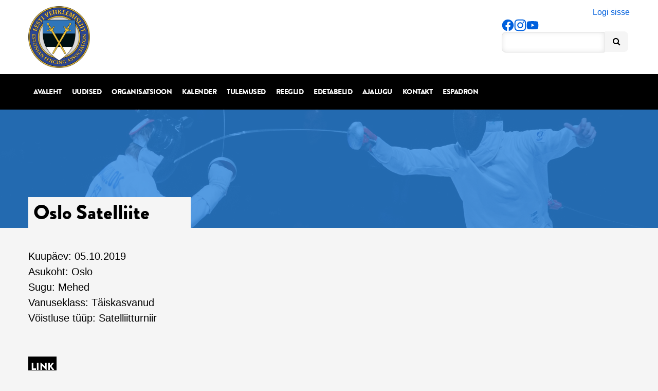

--- FILE ---
content_type: text/html; charset=UTF-8
request_url: https://vehklemisliit.ee/tulemused/oslo-satelliite/
body_size: 9551
content:
<!DOCTYPE html>
<html lang="et" class="no-js">
<head>
    <meta charset="utf-8">
    <meta http-equiv="X-UA-Compatible" content="IE=edge">
    <title> &raquo; Oslo Satelliite</title>
    <meta name="HandheldFriendly" content="True">
    <meta name="MobileOptimized" content="320">
    <meta name="viewport" content="width=device-width, initial-scale=1.0">
    <link rel="pingback" href="https://vehklemisliit.ee/xmlrpc.php">
    <link rel="icon" href="https://vehklemisliit.ee/wp-content/themes/evl/favicon.ico">
    <meta name='robots' content='max-image-preview:large' />
<link rel='dns-prefetch' href='//fonts.googleapis.com' />
<link rel='dns-prefetch' href='//maxcdn.bootstrapcdn.com' />
<link rel="alternate" title="oEmbed (JSON)" type="application/json+oembed" href="https://vehklemisliit.ee/wp-json/oembed/1.0/embed?url=https%3A%2F%2Fvehklemisliit.ee%2Ftulemused%2Foslo-satelliite%2F" />
<link rel="alternate" title="oEmbed (XML)" type="text/xml+oembed" href="https://vehklemisliit.ee/wp-json/oembed/1.0/embed?url=https%3A%2F%2Fvehklemisliit.ee%2Ftulemused%2Foslo-satelliite%2F&#038;format=xml" />
<style id='wp-img-auto-sizes-contain-inline-css' type='text/css'>
img:is([sizes=auto i],[sizes^="auto," i]){contain-intrinsic-size:3000px 1500px}
/*# sourceURL=wp-img-auto-sizes-contain-inline-css */
</style>
<link rel='stylesheet' id='simple_tooltips_style-css' href='https://vehklemisliit.ee/wp-content/plugins/simple-tooltips/zebra_tooltips.css?ver=d480bff2f43cf369b21c7f58214eef3f' type='text/css' media='all' />
<style id='wp-emoji-styles-inline-css' type='text/css'>

	img.wp-smiley, img.emoji {
		display: inline !important;
		border: none !important;
		box-shadow: none !important;
		height: 1em !important;
		width: 1em !important;
		margin: 0 0.07em !important;
		vertical-align: -0.1em !important;
		background: none !important;
		padding: 0 !important;
	}
/*# sourceURL=wp-emoji-styles-inline-css */
</style>
<style id='wp-block-library-inline-css' type='text/css'>
:root{--wp-block-synced-color:#7a00df;--wp-block-synced-color--rgb:122,0,223;--wp-bound-block-color:var(--wp-block-synced-color);--wp-editor-canvas-background:#ddd;--wp-admin-theme-color:#007cba;--wp-admin-theme-color--rgb:0,124,186;--wp-admin-theme-color-darker-10:#006ba1;--wp-admin-theme-color-darker-10--rgb:0,107,160.5;--wp-admin-theme-color-darker-20:#005a87;--wp-admin-theme-color-darker-20--rgb:0,90,135;--wp-admin-border-width-focus:2px}@media (min-resolution:192dpi){:root{--wp-admin-border-width-focus:1.5px}}.wp-element-button{cursor:pointer}:root .has-very-light-gray-background-color{background-color:#eee}:root .has-very-dark-gray-background-color{background-color:#313131}:root .has-very-light-gray-color{color:#eee}:root .has-very-dark-gray-color{color:#313131}:root .has-vivid-green-cyan-to-vivid-cyan-blue-gradient-background{background:linear-gradient(135deg,#00d084,#0693e3)}:root .has-purple-crush-gradient-background{background:linear-gradient(135deg,#34e2e4,#4721fb 50%,#ab1dfe)}:root .has-hazy-dawn-gradient-background{background:linear-gradient(135deg,#faaca8,#dad0ec)}:root .has-subdued-olive-gradient-background{background:linear-gradient(135deg,#fafae1,#67a671)}:root .has-atomic-cream-gradient-background{background:linear-gradient(135deg,#fdd79a,#004a59)}:root .has-nightshade-gradient-background{background:linear-gradient(135deg,#330968,#31cdcf)}:root .has-midnight-gradient-background{background:linear-gradient(135deg,#020381,#2874fc)}:root{--wp--preset--font-size--normal:16px;--wp--preset--font-size--huge:42px}.has-regular-font-size{font-size:1em}.has-larger-font-size{font-size:2.625em}.has-normal-font-size{font-size:var(--wp--preset--font-size--normal)}.has-huge-font-size{font-size:var(--wp--preset--font-size--huge)}.has-text-align-center{text-align:center}.has-text-align-left{text-align:left}.has-text-align-right{text-align:right}.has-fit-text{white-space:nowrap!important}#end-resizable-editor-section{display:none}.aligncenter{clear:both}.items-justified-left{justify-content:flex-start}.items-justified-center{justify-content:center}.items-justified-right{justify-content:flex-end}.items-justified-space-between{justify-content:space-between}.screen-reader-text{border:0;clip-path:inset(50%);height:1px;margin:-1px;overflow:hidden;padding:0;position:absolute;width:1px;word-wrap:normal!important}.screen-reader-text:focus{background-color:#ddd;clip-path:none;color:#444;display:block;font-size:1em;height:auto;left:5px;line-height:normal;padding:15px 23px 14px;text-decoration:none;top:5px;width:auto;z-index:100000}html :where(.has-border-color){border-style:solid}html :where([style*=border-top-color]){border-top-style:solid}html :where([style*=border-right-color]){border-right-style:solid}html :where([style*=border-bottom-color]){border-bottom-style:solid}html :where([style*=border-left-color]){border-left-style:solid}html :where([style*=border-width]){border-style:solid}html :where([style*=border-top-width]){border-top-style:solid}html :where([style*=border-right-width]){border-right-style:solid}html :where([style*=border-bottom-width]){border-bottom-style:solid}html :where([style*=border-left-width]){border-left-style:solid}html :where(img[class*=wp-image-]){height:auto;max-width:100%}:where(figure){margin:0 0 1em}html :where(.is-position-sticky){--wp-admin--admin-bar--position-offset:var(--wp-admin--admin-bar--height,0px)}@media screen and (max-width:600px){html :where(.is-position-sticky){--wp-admin--admin-bar--position-offset:0px}}

/*# sourceURL=wp-block-library-inline-css */
</style><style id='global-styles-inline-css' type='text/css'>
:root{--wp--preset--aspect-ratio--square: 1;--wp--preset--aspect-ratio--4-3: 4/3;--wp--preset--aspect-ratio--3-4: 3/4;--wp--preset--aspect-ratio--3-2: 3/2;--wp--preset--aspect-ratio--2-3: 2/3;--wp--preset--aspect-ratio--16-9: 16/9;--wp--preset--aspect-ratio--9-16: 9/16;--wp--preset--color--black: #000000;--wp--preset--color--cyan-bluish-gray: #abb8c3;--wp--preset--color--white: #ffffff;--wp--preset--color--pale-pink: #f78da7;--wp--preset--color--vivid-red: #cf2e2e;--wp--preset--color--luminous-vivid-orange: #ff6900;--wp--preset--color--luminous-vivid-amber: #fcb900;--wp--preset--color--light-green-cyan: #7bdcb5;--wp--preset--color--vivid-green-cyan: #00d084;--wp--preset--color--pale-cyan-blue: #8ed1fc;--wp--preset--color--vivid-cyan-blue: #0693e3;--wp--preset--color--vivid-purple: #9b51e0;--wp--preset--gradient--vivid-cyan-blue-to-vivid-purple: linear-gradient(135deg,rgb(6,147,227) 0%,rgb(155,81,224) 100%);--wp--preset--gradient--light-green-cyan-to-vivid-green-cyan: linear-gradient(135deg,rgb(122,220,180) 0%,rgb(0,208,130) 100%);--wp--preset--gradient--luminous-vivid-amber-to-luminous-vivid-orange: linear-gradient(135deg,rgb(252,185,0) 0%,rgb(255,105,0) 100%);--wp--preset--gradient--luminous-vivid-orange-to-vivid-red: linear-gradient(135deg,rgb(255,105,0) 0%,rgb(207,46,46) 100%);--wp--preset--gradient--very-light-gray-to-cyan-bluish-gray: linear-gradient(135deg,rgb(238,238,238) 0%,rgb(169,184,195) 100%);--wp--preset--gradient--cool-to-warm-spectrum: linear-gradient(135deg,rgb(74,234,220) 0%,rgb(151,120,209) 20%,rgb(207,42,186) 40%,rgb(238,44,130) 60%,rgb(251,105,98) 80%,rgb(254,248,76) 100%);--wp--preset--gradient--blush-light-purple: linear-gradient(135deg,rgb(255,206,236) 0%,rgb(152,150,240) 100%);--wp--preset--gradient--blush-bordeaux: linear-gradient(135deg,rgb(254,205,165) 0%,rgb(254,45,45) 50%,rgb(107,0,62) 100%);--wp--preset--gradient--luminous-dusk: linear-gradient(135deg,rgb(255,203,112) 0%,rgb(199,81,192) 50%,rgb(65,88,208) 100%);--wp--preset--gradient--pale-ocean: linear-gradient(135deg,rgb(255,245,203) 0%,rgb(182,227,212) 50%,rgb(51,167,181) 100%);--wp--preset--gradient--electric-grass: linear-gradient(135deg,rgb(202,248,128) 0%,rgb(113,206,126) 100%);--wp--preset--gradient--midnight: linear-gradient(135deg,rgb(2,3,129) 0%,rgb(40,116,252) 100%);--wp--preset--font-size--small: 13px;--wp--preset--font-size--medium: 20px;--wp--preset--font-size--large: 36px;--wp--preset--font-size--x-large: 42px;--wp--preset--spacing--20: 0.44rem;--wp--preset--spacing--30: 0.67rem;--wp--preset--spacing--40: 1rem;--wp--preset--spacing--50: 1.5rem;--wp--preset--spacing--60: 2.25rem;--wp--preset--spacing--70: 3.38rem;--wp--preset--spacing--80: 5.06rem;--wp--preset--shadow--natural: 6px 6px 9px rgba(0, 0, 0, 0.2);--wp--preset--shadow--deep: 12px 12px 50px rgba(0, 0, 0, 0.4);--wp--preset--shadow--sharp: 6px 6px 0px rgba(0, 0, 0, 0.2);--wp--preset--shadow--outlined: 6px 6px 0px -3px rgb(255, 255, 255), 6px 6px rgb(0, 0, 0);--wp--preset--shadow--crisp: 6px 6px 0px rgb(0, 0, 0);}:where(.is-layout-flex){gap: 0.5em;}:where(.is-layout-grid){gap: 0.5em;}body .is-layout-flex{display: flex;}.is-layout-flex{flex-wrap: wrap;align-items: center;}.is-layout-flex > :is(*, div){margin: 0;}body .is-layout-grid{display: grid;}.is-layout-grid > :is(*, div){margin: 0;}:where(.wp-block-columns.is-layout-flex){gap: 2em;}:where(.wp-block-columns.is-layout-grid){gap: 2em;}:where(.wp-block-post-template.is-layout-flex){gap: 1.25em;}:where(.wp-block-post-template.is-layout-grid){gap: 1.25em;}.has-black-color{color: var(--wp--preset--color--black) !important;}.has-cyan-bluish-gray-color{color: var(--wp--preset--color--cyan-bluish-gray) !important;}.has-white-color{color: var(--wp--preset--color--white) !important;}.has-pale-pink-color{color: var(--wp--preset--color--pale-pink) !important;}.has-vivid-red-color{color: var(--wp--preset--color--vivid-red) !important;}.has-luminous-vivid-orange-color{color: var(--wp--preset--color--luminous-vivid-orange) !important;}.has-luminous-vivid-amber-color{color: var(--wp--preset--color--luminous-vivid-amber) !important;}.has-light-green-cyan-color{color: var(--wp--preset--color--light-green-cyan) !important;}.has-vivid-green-cyan-color{color: var(--wp--preset--color--vivid-green-cyan) !important;}.has-pale-cyan-blue-color{color: var(--wp--preset--color--pale-cyan-blue) !important;}.has-vivid-cyan-blue-color{color: var(--wp--preset--color--vivid-cyan-blue) !important;}.has-vivid-purple-color{color: var(--wp--preset--color--vivid-purple) !important;}.has-black-background-color{background-color: var(--wp--preset--color--black) !important;}.has-cyan-bluish-gray-background-color{background-color: var(--wp--preset--color--cyan-bluish-gray) !important;}.has-white-background-color{background-color: var(--wp--preset--color--white) !important;}.has-pale-pink-background-color{background-color: var(--wp--preset--color--pale-pink) !important;}.has-vivid-red-background-color{background-color: var(--wp--preset--color--vivid-red) !important;}.has-luminous-vivid-orange-background-color{background-color: var(--wp--preset--color--luminous-vivid-orange) !important;}.has-luminous-vivid-amber-background-color{background-color: var(--wp--preset--color--luminous-vivid-amber) !important;}.has-light-green-cyan-background-color{background-color: var(--wp--preset--color--light-green-cyan) !important;}.has-vivid-green-cyan-background-color{background-color: var(--wp--preset--color--vivid-green-cyan) !important;}.has-pale-cyan-blue-background-color{background-color: var(--wp--preset--color--pale-cyan-blue) !important;}.has-vivid-cyan-blue-background-color{background-color: var(--wp--preset--color--vivid-cyan-blue) !important;}.has-vivid-purple-background-color{background-color: var(--wp--preset--color--vivid-purple) !important;}.has-black-border-color{border-color: var(--wp--preset--color--black) !important;}.has-cyan-bluish-gray-border-color{border-color: var(--wp--preset--color--cyan-bluish-gray) !important;}.has-white-border-color{border-color: var(--wp--preset--color--white) !important;}.has-pale-pink-border-color{border-color: var(--wp--preset--color--pale-pink) !important;}.has-vivid-red-border-color{border-color: var(--wp--preset--color--vivid-red) !important;}.has-luminous-vivid-orange-border-color{border-color: var(--wp--preset--color--luminous-vivid-orange) !important;}.has-luminous-vivid-amber-border-color{border-color: var(--wp--preset--color--luminous-vivid-amber) !important;}.has-light-green-cyan-border-color{border-color: var(--wp--preset--color--light-green-cyan) !important;}.has-vivid-green-cyan-border-color{border-color: var(--wp--preset--color--vivid-green-cyan) !important;}.has-pale-cyan-blue-border-color{border-color: var(--wp--preset--color--pale-cyan-blue) !important;}.has-vivid-cyan-blue-border-color{border-color: var(--wp--preset--color--vivid-cyan-blue) !important;}.has-vivid-purple-border-color{border-color: var(--wp--preset--color--vivid-purple) !important;}.has-vivid-cyan-blue-to-vivid-purple-gradient-background{background: var(--wp--preset--gradient--vivid-cyan-blue-to-vivid-purple) !important;}.has-light-green-cyan-to-vivid-green-cyan-gradient-background{background: var(--wp--preset--gradient--light-green-cyan-to-vivid-green-cyan) !important;}.has-luminous-vivid-amber-to-luminous-vivid-orange-gradient-background{background: var(--wp--preset--gradient--luminous-vivid-amber-to-luminous-vivid-orange) !important;}.has-luminous-vivid-orange-to-vivid-red-gradient-background{background: var(--wp--preset--gradient--luminous-vivid-orange-to-vivid-red) !important;}.has-very-light-gray-to-cyan-bluish-gray-gradient-background{background: var(--wp--preset--gradient--very-light-gray-to-cyan-bluish-gray) !important;}.has-cool-to-warm-spectrum-gradient-background{background: var(--wp--preset--gradient--cool-to-warm-spectrum) !important;}.has-blush-light-purple-gradient-background{background: var(--wp--preset--gradient--blush-light-purple) !important;}.has-blush-bordeaux-gradient-background{background: var(--wp--preset--gradient--blush-bordeaux) !important;}.has-luminous-dusk-gradient-background{background: var(--wp--preset--gradient--luminous-dusk) !important;}.has-pale-ocean-gradient-background{background: var(--wp--preset--gradient--pale-ocean) !important;}.has-electric-grass-gradient-background{background: var(--wp--preset--gradient--electric-grass) !important;}.has-midnight-gradient-background{background: var(--wp--preset--gradient--midnight) !important;}.has-small-font-size{font-size: var(--wp--preset--font-size--small) !important;}.has-medium-font-size{font-size: var(--wp--preset--font-size--medium) !important;}.has-large-font-size{font-size: var(--wp--preset--font-size--large) !important;}.has-x-large-font-size{font-size: var(--wp--preset--font-size--x-large) !important;}
/*# sourceURL=global-styles-inline-css */
</style>

<style id='classic-theme-styles-inline-css' type='text/css'>
/*! This file is auto-generated */
.wp-block-button__link{color:#fff;background-color:#32373c;border-radius:9999px;box-shadow:none;text-decoration:none;padding:calc(.667em + 2px) calc(1.333em + 2px);font-size:1.125em}.wp-block-file__button{background:#32373c;color:#fff;text-decoration:none}
/*# sourceURL=/wp-includes/css/classic-themes.min.css */
</style>
<link rel='stylesheet' id='contact-form-7-css' href='https://vehklemisliit.ee/wp-content/plugins/contact-form-7/includes/css/styles.css?ver=6.1.4' type='text/css' media='all' />
<link rel='stylesheet' id='theme-my-login-css' href='https://vehklemisliit.ee/wp-content/plugins/theme-my-login/assets/styles/theme-my-login.min.css?ver=7.1.14' type='text/css' media='all' />
<link rel='stylesheet' id='google-fonts-css' href='https://fonts.googleapis.com/css?family=Vollkorn:400italic,400&#038;family=Open+Sans:ital,wght@0,300..800;1,300..800&#038;display=swap' type='text/css' media='all' />
<link rel='stylesheet' id='FontAwesome-css' href='https://maxcdn.bootstrapcdn.com/font-awesome/4.2.0/css/font-awesome.min.css?ver=d480bff2f43cf369b21c7f58214eef3f' type='text/css' media='all' />
<link rel='stylesheet' id='tablepress-default-css' href='https://vehklemisliit.ee/wp-content/tablepress-combined.min.css?ver=139' type='text/css' media='all' />
<link rel='stylesheet' id='mimetypes-link-icons-css' href='https://vehklemisliit.ee/wp-content/plugins/mimetypes-link-icons/css/style.php?cssvars=[base64]&#038;ver=3.0' type='text/css' media='all' />
<script type="text/javascript" src="https://vehklemisliit.ee/wp-includes/js/jquery/jquery.min.js?ver=3.7.1" id="jquery-core-js"></script>
<script type="text/javascript" src="https://vehklemisliit.ee/wp-includes/js/jquery/jquery-migrate.min.js?ver=3.4.1" id="jquery-migrate-js"></script>
<link rel="https://api.w.org/" href="https://vehklemisliit.ee/wp-json/" /><link rel="icon" href="https://vehklemisliit.ee/wp-content/uploads/2024/02/cropped-Untitled-design-6-32x32.png" sizes="32x32" />
<link rel="icon" href="https://vehklemisliit.ee/wp-content/uploads/2024/02/cropped-Untitled-design-6-192x192.png" sizes="192x192" />
<link rel="apple-touch-icon" href="https://vehklemisliit.ee/wp-content/uploads/2024/02/cropped-Untitled-design-6-180x180.png" />
<meta name="msapplication-TileImage" content="https://vehklemisliit.ee/wp-content/uploads/2024/02/cropped-Untitled-design-6-270x270.png" />
		<style type="text/css" id="wp-custom-css">
			.page-id-8573 #sponsorid2 {display: none;}		</style>
		    <link href="https://vehklemisliit.ee/wp-content/themes/evl/libs/bootstrap/bootstrap.min.css" rel="stylesheet" media="screen">
    <link href="https://vehklemisliit.ee/wp-content/themes/evl/jquery-ui.min.css" rel="stylesheet" media="screen">
    <link href="https://vehklemisliit.ee/wp-content/themes/evl/style.css?ver=1.1" rel="stylesheet" media="screen">
</head>

<body class="wp-singular tulemused-template-default single single-tulemused postid-19094 wp-theme-evl">
                
    
    <div class="header">
        <div class="container">
            <a href="https://vehklemisliit.ee" class="logo"></a>
            <div class="right misc">
                <div class="login">
                                            <a href="https://vehklemisliit.ee/login/">Logi sisse</a>
                                    </div>
				
                <div class="ext-links left">
                    <a href="https://www.facebook.com/EestiVehklemisliit" target="_blank"><img src="https://vehklemisliit.ee/wp-content/themes/evl/libs/images/fb-rounded.svg"></a>
					<a href="https://www.instagram.com/estonianfencing/" target="_blank"><img src="https://vehklemisliit.ee/wp-content/themes/evl/libs/images/instagram-rounded.svg"></a>
                    <a href="https://www.youtube.com/channel/UCh3xK8Tg1AfZ4OY4Kx--10A" target="_blank"><img src="https://vehklemisliit.ee/wp-content/themes/evl/libs/images/youtube-rounded.svg"></a>
                </div>

                <div id="search" class="left">
                    <form method="get" id="search_form" action="https://vehklemisliit.ee">
                        <input type="text" class="text" name="s" placeholder="">
                        <button type="submit" class="submit">
                            <i class="fa fa-search"></i>
                        </button>
                    </form>
                </div>

                <div class="birthdays">
                                    </div>
                <div class="birthdays mobile">
                                    </div>
                <div class="nav-toggle-clear"></div>
                <div class="nav-toggle"><i class="fa fa-bars"></i> <span>Menüü</span></div>
            </div>
        </div>
    </div>

    <div class="nav">
        <div class="container">
            <nav role="navigation">
                <ul id="menu-pohimenuu" class="nav cf"><li id="menu-item-8" class="menu-item menu-item-type-post_type menu-item-object-page menu-item-home menu-item-8"><a href="https://vehklemisliit.ee/">Avaleht</a></li>
<li id="menu-item-37" class="menu-item menu-item-type-post_type menu-item-object-page menu-item-37"><a href="https://vehklemisliit.ee/uudised/">Uudised</a></li>
<li id="menu-item-13" class="menu-item menu-item-type-post_type menu-item-object-page menu-item-has-children menu-item-13"><a href="https://vehklemisliit.ee/organisatsioon/">Organisatsioon</a>
<ul class="sub-menu">
	<li id="menu-item-71" class="menu-item menu-item-type-post_type menu-item-object-page menu-item-has-children menu-item-71"><a href="https://vehklemisliit.ee/organisatsioon/juhatus/">Juhatus</a>
	<ul class="sub-menu">
		<li id="menu-item-80" class="menu-item menu-item-type-post_type menu-item-object-page menu-item-80"><a href="https://vehklemisliit.ee/organisatsioon/juhatus/koosseis/">Koosseis</a></li>
		<li id="menu-item-79" class="menu-item menu-item-type-post_type menu-item-object-page menu-item-79"><a href="https://vehklemisliit.ee/organisatsioon/juhatus/protokollid/">Protokollid</a></li>
	</ul>
</li>
	<li id="menu-item-162" class="menu-item menu-item-type-post_type menu-item-object-page menu-item-162"><a href="https://vehklemisliit.ee/organisatsioon/liikmed/">Liikmed</a></li>
	<li id="menu-item-78" class="menu-item menu-item-type-post_type menu-item-object-page menu-item-78"><a href="https://vehklemisliit.ee/organisatsioon/pohikiri/">Põhikiri</a></li>
	<li id="menu-item-17557" class="menu-item menu-item-type-post_type menu-item-object-page menu-item-17557"><a href="https://vehklemisliit.ee/organisatsioon-arengukava-2019-2014/" title="Arengukava">Arengukava 2019-2024</a></li>
	<li id="menu-item-18196" class="menu-item menu-item-type-post_type menu-item-object-page menu-item-18196"><a href="https://vehklemisliit.ee/spordivoistlustega-manipuleerimise-vastu-voitlemise-reeglid/">Spordivõistlustega manipuleerimise vastu võitlemise reeglid</a></li>
	<li id="menu-item-164" class="menu-item menu-item-type-post_type menu-item-object-page menu-item-has-children menu-item-164"><a href="https://vehklemisliit.ee/organisatsioon/treenerite-noukogu/">Treenerite nõukogu</a>
	<ul class="sub-menu">
		<li id="menu-item-166" class="menu-item menu-item-type-post_type menu-item-object-page menu-item-166"><a href="https://vehklemisliit.ee/organisatsioon/treenerite-noukogu/koosseis/">Koosseis</a></li>
		<li id="menu-item-167" class="menu-item menu-item-type-post_type menu-item-object-page menu-item-167"><a href="https://vehklemisliit.ee/organisatsioon/treenerite-noukogu/padevus-ja-ulesanded/">Pädevus ja ülesanded</a></li>
		<li id="menu-item-168" class="menu-item menu-item-type-post_type menu-item-object-page menu-item-168"><a href="https://vehklemisliit.ee/organisatsioon/treenerite-noukogu/protokollid/">Protokollid</a></li>
		<li id="menu-item-165" class="menu-item menu-item-type-post_type menu-item-object-page menu-item-165"><a href="https://vehklemisliit.ee/organisatsioon/treenerite-noukogu/arhiiv/">Arhiiv</a></li>
	</ul>
</li>
	<li id="menu-item-181" class="menu-item menu-item-type-post_type menu-item-object-page menu-item-181"><a href="https://vehklemisliit.ee/organisatsioon/voistluskutsed/">Võistluskutsed</a></li>
</ul>
</li>
<li id="menu-item-36" class="menu-item menu-item-type-post_type menu-item-object-page menu-item-36"><a href="https://vehklemisliit.ee/kalender/">Kalender</a></li>
<li id="menu-item-35" class="menu-item menu-item-type-post_type menu-item-object-page menu-item-35"><a href="https://vehklemisliit.ee/tulemused/">Tulemused</a></li>
<li id="menu-item-34" class="menu-item menu-item-type-post_type menu-item-object-page menu-item-has-children menu-item-34"><a href="https://vehklemisliit.ee/reeglid/">Reeglid</a>
<ul class="sub-menu">
	<li id="menu-item-172" class="menu-item menu-item-type-post_type menu-item-object-page menu-item-172"><a href="https://vehklemisliit.ee/reeglid/evl-kohtunike-kogu/">EVL kohtunike kogu</a></li>
	<li id="menu-item-173" class="menu-item menu-item-type-post_type menu-item-object-page menu-item-173"><a href="https://vehklemisliit.ee/reeglid/evl-tiitlivoistluste-juhend/">EVL tiitlivõistluste juhend</a></li>
	<li id="menu-item-174" class="menu-item menu-item-type-post_type menu-item-object-page menu-item-174"><a href="https://vehklemisliit.ee/reeglid/evl-ohutusreeglid/">EVL ohutusreeglid</a></li>
	<li id="menu-item-175" class="menu-item menu-item-type-post_type menu-item-object-page menu-item-175"><a href="https://vehklemisliit.ee/reeglid/kohtunike-kategooriate-andmise-kord/">Kohtunike kategooriate andmise kord</a></li>
	<li id="menu-item-178" class="menu-item menu-item-type-post_type menu-item-object-page menu-item-178"><a href="https://vehklemisliit.ee/reeglid/vanusepiirangud-eesti-voistlustel/">Vanusepiirangud Eesti võistlustel</a></li>
	<li id="menu-item-177" class="menu-item menu-item-type-post_type menu-item-object-page menu-item-177"><a href="https://vehklemisliit.ee/reeglid/uleminekud-klubides/">Üleminekud klubides</a></li>
</ul>
</li>
<li id="menu-item-33" class="menu-item menu-item-type-post_type menu-item-object-page menu-item-33"><a href="https://vehklemisliit.ee/edetabelid/">Edetabelid</a></li>
<li id="menu-item-32" class="menu-item menu-item-type-post_type menu-item-object-page menu-item-has-children menu-item-32"><a href="https://vehklemisliit.ee/ajalugu/">Ajalugu</a>
<ul class="sub-menu">
	<li id="menu-item-158" class="menu-item menu-item-type-post_type menu-item-object-page menu-item-158"><a href="https://vehklemisliit.ee/ajalugu/eesti-meistrid/">Eesti meistrid</a></li>
	<li id="menu-item-159" class="menu-item menu-item-type-post_type menu-item-object-page menu-item-159"><a href="https://vehklemisliit.ee/ajalugu/eesti-vehklejate-medalivoidud/">Eesti vehklejate medalivõidud</a></li>
	<li id="menu-item-160" class="menu-item menu-item-type-post_type menu-item-object-page menu-item-160"><a href="https://vehklemisliit.ee/ajalugu/mk-etapp-tallinna-mook/">MK-etapp Tallinna Mõõk</a></li>
</ul>
</li>
<li id="menu-item-30" class="menu-item menu-item-type-post_type menu-item-object-page menu-item-30"><a href="https://vehklemisliit.ee/kontakt/">Kontakt</a></li>
<li id="menu-item-17558" class="menu-item menu-item-type-post_type menu-item-object-page menu-item-17558"><a href="https://vehklemisliit.ee/espadron/">Espadron</a></li>
</ul>            </nav>
        </div>
    </div>
</body>
</html>



<div class="titlebg" style="background-image: url(https://vehklemisliit.ee/wp-content/uploads/2015/03/Final_Novosjolov-Kauter_Masters_epee_2012_n04.jpg);">

	<div class="overlay"></div>

	<div class="container">

		<h1 class="title">Oslo Satelliite</h1>

	</div>

</div>

<script type="text/javascript">

  function calcHeight(iframe)

  {

    //find the height of the internal page

    var the_height = document.getElementById(iframe).contentWindow.document.body.scrollHeight;

    //change the height of the iframe

    document.getElementById(iframe).height = the_height + 100;

  }

</script>

<div class="container">

	<div id="main" role="main">

		
		
		Kuupäev: 05.10.2019<br>Asukoht: Oslo<br>Sugu: Mehed<br>Vanuseklass: Täiskasvanud<br>Võistluse tüüp: Satelliitturniir<br><br><br>
		  <div class="small-title">

			<p>Link</p>

		  </div>

		  <a href="http://fencingworldwide.com/en/competition/17844-2019/tournament/">http://fencingworldwide.com/en/competition/17844-2019/tournament/</a><br>
		</div>



</div>



<div id="sponsorid2" class="sponsorid">
																			<h3>Koostööpartnerid</h3>		      <ul class="container">
		      			  <li>
			    <a href="" target="_blank">
			      <img src="https://vehklemisliit.ee/wp-content/uploads/2024/07/team-estonia.jpg">
			    </a>
			  </li>
						  <li>
			    <a href="http://www.kul.ee/et" target="_blank">
			      <img src="https://vehklemisliit.ee/wp-content/uploads/2015/05/kultuuriministeerium.jpg">
			    </a>
			  </li>
						  <li>
			    <a href="http://www.kulka.ee/" target="_blank">
			      <img src="https://vehklemisliit.ee/wp-content/uploads/2015/05/kulka.jpg">
			    </a>
			  </li>
						  <li>
			    <a href="http://www.eok.ee/" target="_blank">
			      <img src="https://vehklemisliit.ee/wp-content/uploads/2015/05/eok-1.jpg">
			    </a>
			  </li>
						  <li>
			    <a href="http://www.radissonblu.com/olumpiahotel-tallinn/" target="_blank">
			      <img src="https://vehklemisliit.ee/wp-content/uploads/2015/05/radisson-1.jpg">
			    </a>
			  </li>
						  <li>
			    <a href="http://www.tallink.com/" target="_blank">
			      <img src="https://vehklemisliit.ee/wp-content/uploads/2015/05/tallink.jpg">
			    </a>
			  </li>
					      </ul>
		      </div>
<div class="footer">
	<div class="container">
<div>
		<div class="contactinfo-footer col-md-4">
			<div class="contactinfo-1">
				<h3>Eesti Vehklemisliit</h3>
				<span>Kõik õigused kaitstud ©</span>
			</div>
			<p class="contactinfo-2">
															<a href="https://goo.gl/maps/L7wFB2BnJED2" target="_blank">
											Kadaka tee 63, Tallinn 12915											</a>
										<br>
													<a href="tel:+3725444 0894">+372 5444 0894</a><br>
													<a href="mailto:evl@vehklemisliit.ee">evl@vehklemisliit.ee</a>
							</p>
		</div>
		<div class="footer-nav-container">
			<ul class="footer-nav">
				<li class="parent-link"><a href="/organisatsioon">Organisatsioon</a></li>
				<li class="page_item page-item-68 page_item_has_children"><a href="https://vehklemisliit.ee/organisatsioon/juhatus/">Juhatus</a>
<ul class='children'>
	<li class="page_item page-item-72"><a href="https://vehklemisliit.ee/organisatsioon/juhatus/koosseis/">Koosseis</a></li>
	<li class="page_item page-item-74"><a href="https://vehklemisliit.ee/organisatsioon/juhatus/protokollid/">Protokollid</a></li>
</ul>
</li>
<li class="page_item page-item-132"><a href="https://vehklemisliit.ee/organisatsioon/liikmed/">Liikmed</a></li>
<li class="page_item page-item-130"><a href="https://vehklemisliit.ee/organisatsioon/noorterahad/">Noorterahad</a></li>
<li class="page_item page-item-76"><a href="https://vehklemisliit.ee/organisatsioon/pohikiri/">Põhikiri</a></li>
<li class="page_item page-item-120 page_item_has_children"><a href="https://vehklemisliit.ee/organisatsioon/treenerite-noukogu/">Treenerite nõukogu</a>
<ul class='children'>
	<li class="page_item page-item-128"><a href="https://vehklemisliit.ee/organisatsioon/treenerite-noukogu/arhiiv/">Arhiiv</a></li>
	<li class="page_item page-item-122"><a href="https://vehklemisliit.ee/organisatsioon/treenerite-noukogu/koosseis/">Koosseis</a></li>
	<li class="page_item page-item-124"><a href="https://vehklemisliit.ee/organisatsioon/treenerite-noukogu/padevus-ja-ulesanded/">Pädevus ja ülesanded</a></li>
	<li class="page_item page-item-126"><a href="https://vehklemisliit.ee/organisatsioon/treenerite-noukogu/protokollid/">Protokollid</a></li>
</ul>
</li>
<li class="page_item page-item-169"><a href="https://vehklemisliit.ee/organisatsioon/voistluskutsed/">Võistluskutsed</a></li>
			</ul>
			<ul class="footer-nav">
				<li class="parent-link"><a href="/reeglid">Reeglid</a></li>
				<li class="page_item page-item-50244"><a href="https://vehklemisliit.ee/reeglid/2025-2026-hooaja-edetabeli-punktide-arvestus/">2025-2026 hooaja edetabeli punktide arvestus</a></li>
<li class="page_item page-item-50902"><a href="https://vehklemisliit.ee/reeglid/aasta-vehklejate-valimine/">Aasta vehklejate valimine</a></li>
<li class="page_item page-item-143 page_item_has_children"><a href="https://vehklemisliit.ee/reeglid/evl-kohtunike-kogu/">EVL kohtunike kogu</a>
<ul class='children'>
	<li class="page_item page-item-22015"><a href="https://vehklemisliit.ee/reeglid/evl-kohtunike-kogu/esimees/">Esimees</a></li>
	<li class="page_item page-item-22010"><a href="https://vehklemisliit.ee/reeglid/evl-kohtunike-kogu/protokollid/">Protokollid</a></li>
</ul>
</li>
<li class="page_item page-item-144"><a href="https://vehklemisliit.ee/reeglid/evl-ohutusreeglid/">EVL ohutusreeglid</a></li>
<li class="page_item page-item-134"><a href="https://vehklemisliit.ee/reeglid/evl-tiitlivoistluste-juhend/">EVL tiitlivõistluste juhend</a></li>
<li class="page_item page-item-142"><a href="https://vehklemisliit.ee/reeglid/kohtunike-kategooriate-andmise-kord/">Kohtunike kategooriate andmise kord</a></li>
<li class="page_item page-item-21806"><a href="https://vehklemisliit.ee/reeglid/passiivsuse-reegel/">Passiivsuse reegel</a></li>
<li class="page_item page-item-138"><a href="https://vehklemisliit.ee/reeglid/uleminekud-klubides/">Üleminekud klubides</a></li>
<li class="page_item page-item-140"><a href="https://vehklemisliit.ee/reeglid/vanusepiirangud-eesti-voistlustel/">Vanusepiirangud Eesti võistlustel</a></li>
<li class="page_item page-item-47285"><a href="https://vehklemisliit.ee/reeglid/2024-2025_hooaja_edetabeli_punktide_arvestus/">2024-2025 hooaja edetabeli punktide arvestus</a></li>
			</ul>
			<ul class="footer-nav">
				<li class="parent-link"><a href="/ajalugu">Ajalugu</a></li>
				<li class="page_item page-item-152"><a href="https://vehklemisliit.ee/ajalugu/eesti-meistrid/">Eesti meistrid</a></li>
<li class="page_item page-item-153"><a href="https://vehklemisliit.ee/ajalugu/eesti-vehklejate-medalivoidud/">Eesti vehklejate medalivõidud</a></li>
<li class="page_item page-item-154"><a href="https://vehklemisliit.ee/ajalugu/mk-etapp-tallinna-mook/">MK-etapp Tallinna Mõõk</a></li>
			</ul>
		</div>
</div>

<div class="dreamo"><a href="https://dreamo.ee" title="Veebilehe valmistas Dreamo Digiagentuur" target="_blank">DREAMO</a></div><style>.dreamo{float: left;width: 100%;text-align: right;}.dreamo a{font-size: 8px !important;font-family: arial !important;font-weight: bold !important;letter-spacing: 1px !important;color: #fff !important;text-decoration: none !important;}.dreamo a:hover{text-decoration:none !important; color:#fff !important;}</style>
</div>
</div>

<script src="https://code.jquery.com/jquery.min.js"></script>
<script src="https://vehklemisliit.ee/wp-content/themes/evl/libs/js/scripts.js"></script>
<script src="https://vehklemisliit.ee/wp-content/themes/evl/libs/bootstrap/bootstrap.min.js"></script>
<script src="https://vehklemisliit.ee/wp-content/themes/evl/libs/js/verticaltabs.js"></script>
<script src="https://vehklemisliit.ee/wp-content/themes/evl/libs/js/jquery-ui.min.js"></script>

<script type="speculationrules">
{"prefetch":[{"source":"document","where":{"and":[{"href_matches":"/*"},{"not":{"href_matches":["/wp-*.php","/wp-admin/*","/wp-content/uploads/*","/wp-content/*","/wp-content/plugins/*","/wp-content/themes/evl/*","/*\\?(.+)"]}},{"not":{"selector_matches":"a[rel~=\"nofollow\"]"}},{"not":{"selector_matches":".no-prefetch, .no-prefetch a"}}]},"eagerness":"conservative"}]}
</script>
<script type="text/javascript" src="https://vehklemisliit.ee/wp-content/plugins/simple-tooltips/zebra_tooltips.js?ver=d480bff2f43cf369b21c7f58214eef3f" id="simple_tooltips_base-js"></script>
<script type="text/javascript" src="https://vehklemisliit.ee/wp-includes/js/dist/hooks.min.js?ver=dd5603f07f9220ed27f1" id="wp-hooks-js"></script>
<script type="text/javascript" src="https://vehklemisliit.ee/wp-includes/js/dist/i18n.min.js?ver=c26c3dc7bed366793375" id="wp-i18n-js"></script>
<script type="text/javascript" id="wp-i18n-js-after">
/* <![CDATA[ */
wp.i18n.setLocaleData( { 'text direction\u0004ltr': [ 'ltr' ] } );
//# sourceURL=wp-i18n-js-after
/* ]]> */
</script>
<script type="text/javascript" src="https://vehklemisliit.ee/wp-content/plugins/contact-form-7/includes/swv/js/index.js?ver=6.1.4" id="swv-js"></script>
<script type="text/javascript" id="contact-form-7-js-before">
/* <![CDATA[ */
var wpcf7 = {
    "api": {
        "root": "https:\/\/vehklemisliit.ee\/wp-json\/",
        "namespace": "contact-form-7\/v1"
    }
};
//# sourceURL=contact-form-7-js-before
/* ]]> */
</script>
<script type="text/javascript" src="https://vehklemisliit.ee/wp-content/plugins/contact-form-7/includes/js/index.js?ver=6.1.4" id="contact-form-7-js"></script>
<script type="text/javascript" id="theme-my-login-js-extra">
/* <![CDATA[ */
var themeMyLogin = {"action":"","errors":[]};
//# sourceURL=theme-my-login-js-extra
/* ]]> */
</script>
<script type="text/javascript" src="https://vehklemisliit.ee/wp-content/plugins/theme-my-login/assets/scripts/theme-my-login.min.js?ver=7.1.14" id="theme-my-login-js"></script>
<script type="text/javascript" id="mimetypes-link-icons-js-extra">
/* <![CDATA[ */
var i18n_mtli = {"hidethings":"1","enable_async":"","enable_async_debug":"","avoid_selector":".wp-caption"};
//# sourceURL=mimetypes-link-icons-js-extra
/* ]]> */
</script>
<script type="text/javascript" src="https://vehklemisliit.ee/wp-content/plugins/mimetypes-link-icons/js/mtli-str-replace.min.js?ver=3.1.0" id="mimetypes-link-icons-js"></script>
<script type="text/javascript" src="https://www.google.com/recaptcha/api.js?render=6LeleoAUAAAAACKte7fnN6qUftU_UNGkvkwdaDII&amp;ver=3.0" id="google-recaptcha-js"></script>
<script type="text/javascript" src="https://vehklemisliit.ee/wp-includes/js/dist/vendor/wp-polyfill.min.js?ver=3.15.0" id="wp-polyfill-js"></script>
<script type="text/javascript" id="wpcf7-recaptcha-js-before">
/* <![CDATA[ */
var wpcf7_recaptcha = {
    "sitekey": "6LeleoAUAAAAACKte7fnN6qUftU_UNGkvkwdaDII",
    "actions": {
        "homepage": "homepage",
        "contactform": "contactform"
    }
};
//# sourceURL=wpcf7-recaptcha-js-before
/* ]]> */
</script>
<script type="text/javascript" src="https://vehklemisliit.ee/wp-content/plugins/contact-form-7/modules/recaptcha/index.js?ver=6.1.4" id="wpcf7-recaptcha-js"></script>
<script id="wp-emoji-settings" type="application/json">
{"baseUrl":"https://s.w.org/images/core/emoji/17.0.2/72x72/","ext":".png","svgUrl":"https://s.w.org/images/core/emoji/17.0.2/svg/","svgExt":".svg","source":{"concatemoji":"https://vehklemisliit.ee/wp-includes/js/wp-emoji-release.min.js?ver=d480bff2f43cf369b21c7f58214eef3f"}}
</script>
<script type="module">
/* <![CDATA[ */
/*! This file is auto-generated */
const a=JSON.parse(document.getElementById("wp-emoji-settings").textContent),o=(window._wpemojiSettings=a,"wpEmojiSettingsSupports"),s=["flag","emoji"];function i(e){try{var t={supportTests:e,timestamp:(new Date).valueOf()};sessionStorage.setItem(o,JSON.stringify(t))}catch(e){}}function c(e,t,n){e.clearRect(0,0,e.canvas.width,e.canvas.height),e.fillText(t,0,0);t=new Uint32Array(e.getImageData(0,0,e.canvas.width,e.canvas.height).data);e.clearRect(0,0,e.canvas.width,e.canvas.height),e.fillText(n,0,0);const a=new Uint32Array(e.getImageData(0,0,e.canvas.width,e.canvas.height).data);return t.every((e,t)=>e===a[t])}function p(e,t){e.clearRect(0,0,e.canvas.width,e.canvas.height),e.fillText(t,0,0);var n=e.getImageData(16,16,1,1);for(let e=0;e<n.data.length;e++)if(0!==n.data[e])return!1;return!0}function u(e,t,n,a){switch(t){case"flag":return n(e,"\ud83c\udff3\ufe0f\u200d\u26a7\ufe0f","\ud83c\udff3\ufe0f\u200b\u26a7\ufe0f")?!1:!n(e,"\ud83c\udde8\ud83c\uddf6","\ud83c\udde8\u200b\ud83c\uddf6")&&!n(e,"\ud83c\udff4\udb40\udc67\udb40\udc62\udb40\udc65\udb40\udc6e\udb40\udc67\udb40\udc7f","\ud83c\udff4\u200b\udb40\udc67\u200b\udb40\udc62\u200b\udb40\udc65\u200b\udb40\udc6e\u200b\udb40\udc67\u200b\udb40\udc7f");case"emoji":return!a(e,"\ud83e\u1fac8")}return!1}function f(e,t,n,a){let r;const o=(r="undefined"!=typeof WorkerGlobalScope&&self instanceof WorkerGlobalScope?new OffscreenCanvas(300,150):document.createElement("canvas")).getContext("2d",{willReadFrequently:!0}),s=(o.textBaseline="top",o.font="600 32px Arial",{});return e.forEach(e=>{s[e]=t(o,e,n,a)}),s}function r(e){var t=document.createElement("script");t.src=e,t.defer=!0,document.head.appendChild(t)}a.supports={everything:!0,everythingExceptFlag:!0},new Promise(t=>{let n=function(){try{var e=JSON.parse(sessionStorage.getItem(o));if("object"==typeof e&&"number"==typeof e.timestamp&&(new Date).valueOf()<e.timestamp+604800&&"object"==typeof e.supportTests)return e.supportTests}catch(e){}return null}();if(!n){if("undefined"!=typeof Worker&&"undefined"!=typeof OffscreenCanvas&&"undefined"!=typeof URL&&URL.createObjectURL&&"undefined"!=typeof Blob)try{var e="postMessage("+f.toString()+"("+[JSON.stringify(s),u.toString(),c.toString(),p.toString()].join(",")+"));",a=new Blob([e],{type:"text/javascript"});const r=new Worker(URL.createObjectURL(a),{name:"wpTestEmojiSupports"});return void(r.onmessage=e=>{i(n=e.data),r.terminate(),t(n)})}catch(e){}i(n=f(s,u,c,p))}t(n)}).then(e=>{for(const n in e)a.supports[n]=e[n],a.supports.everything=a.supports.everything&&a.supports[n],"flag"!==n&&(a.supports.everythingExceptFlag=a.supports.everythingExceptFlag&&a.supports[n]);var t;a.supports.everythingExceptFlag=a.supports.everythingExceptFlag&&!a.supports.flag,a.supports.everything||((t=a.source||{}).concatemoji?r(t.concatemoji):t.wpemoji&&t.twemoji&&(r(t.twemoji),r(t.wpemoji)))});
//# sourceURL=https://vehklemisliit.ee/wp-includes/js/wp-emoji-loader.min.js
/* ]]> */
</script>
                			            
                <script type="text/javascript">
                    jQuery(function() {
                                                
                        jQuery(".tooltips img").closest(".tooltips").css("display", "inline-block");
                    
                        new jQuery.Zebra_Tooltips(jQuery('.tooltips').not('.custom_m_bubble'), {
                            'background_color':     '#000000',
                            'color':				'#ffffff',
                            'max_width':  250,
                            'opacity':    0.95, 
                            'position':    'center'
                        });
                        
                                            
                    });
                </script>        
		</body>
</html>


--- FILE ---
content_type: text/css
request_url: https://vehklemisliit.ee/wp-content/themes/evl/style.css?ver=1.1
body_size: 5510
content:
/******************************************************************
Theme Name: EVL
Theme URI: http://www.vehklemisliit.ee
Author: Dreamo digiagentuur
Author URI: http://www.dreamo.ee
Text Domain: EVL
Version: 1.0
******************************************************************/
.google-terms{
	font-size: 0.7em;
}
.grecaptcha-badge{
	display: none;
}
img {
max-width: 100%;
height: auto;
}
.wp-caption img {
  max-width: 100%;
  height: auto;
}
.wp-caption {
  width: 100% !important;
}

@font-face {
	font-family: 'brndblk';
	src: url('./libs/fonts/brndblk.eot');
	src: url('./libs/fonts/brndblk.eot?#iefix') format('embedded-opentype'),
	url('./libs/fonts/brndblk.woff2') format('woff2'),
	url('./libs/fonts/brndblk.woff') format('woff'),
	url('./libs/fonts/brndblk.ttf') format('truetype'),
	url('./libs/fonts/brndblk.svg#brandon_grotesqueblack') format('svg');
	font-weight: normal;
	font-style: normal;
}

@font-face {
	font-family: 'brndmed';
	src: url('./libs/fonts/brndmed.eot');
	src: url('./libs/fonts/brndmed.eot?#iefix') format('embedded-opentype'),
	url('./libs/fonts/brndmed.woff2') format('woff2'),
	url('./libs/fonts/brndmed.woff') format('woff'),
	url('./libs/fonts/brndmed.ttf') format('truetype'),
	url('./libs/fonts/brndmed.svg#brandon_grotesquemedium') format('svg');
	font-weight: normal;
	font-style: normal;
}

body {
	background: #f5f5f5;
	font-family: "Open Sans", sans-serif;
	font-size: 16px;
	line-height: 1.5;
	color: #000000;
}

#tinymce {
	font-family: "Open Sans", sans-serif !important;
}

ul {
	margin: 0;
	padding: 0;
}

h1,h2,h3,h4,h5 {
	color: #000000;
	font-family: "brndblk";
}

#main h1, #main h2, #main h3, #main h4, #main h5 {
  text-transform: uppercase;
  color: #444;
}

a {
	color: #0060DD;
}

:focus,
a:focus {
	outline: 0;
}

.left {
	float: left;
}

.right {
	float: right;
}

.container {
	width: 1200px;
}

a:hover {
	text-decoration: underline;
	color: #000;
}

a:focus {
	text-decoration: none;
}

.ext-links {
	display: flex;
	gap: 8px;
}

.ext-links img {
    width: 24px;
    height: auto;
}

/* TOP SPONSORS */

.sponsorid ul li {
    display: table;
    float: left;
    height: 62px;
    padding: 0 10px;
    vertical-align: middle;
}

.sponsorid ul li a {
    display: table-cell;
    vertical-align: middle;
}

.sponsorid ul {
	display: inline-block;
}

.sponsorid li img {
	filter: grayscale(100%);
	-webkit-filter: grayscale(100%);
	opacity: 0.5;
	-ms-filter: "progid:DXImageTransform.Microsoft.Alpha(Opacity=50)";
	filter: alpha(opacity=50);
	-moz-opacity: 0.5;
	-khtml-opacity: 0.5;
	transition: all 0.2s ease-in-out;
	height: 100px;
    width: auto;
	max-width: 100%;
}

#sponsorid1 li img {
    max-height: 44px;
    width: auto;
}

.sponsorid li a:hover img {
	filter: grayscale(0);
	-webkit-filter: grayscale(0);
	opacity: 1;
	-ms-filter: "progid:DXImageTransform.Microsoft.Alpha(Opacity=100)";
	filter: alpha(opacity=100);
	-moz-opacity: 1;
	-khtml-opacity: 1;
}

#sponsorid1 {
	background: #fff;
	text-align: center;
	display: inline-block;
	width: 100%;
	border-bottom: 1px solid #ddd;
	padding: 10px 0;
}

#sponsorid2 {
	background: #fff;
	text-align: center;
	display: inline-block;
	width: 100%;
	padding: 10px 0;
	border-top: 1px solid #ddd;
}

#sponsorid2 ul {
    position: relative;
    text-align: center;
}

#sponsorid2 ul li {
    display: inline-block;
    float: none;
    height: auto;
    line-height: 70px;
    position: relative;
    text-align: center;
    vertical-align: middle;
    width: auto;
}

.sponsorid h3 {
    color: #666666;
    font-size: 10pt;
    font-weight: 900;
    letter-spacing: normal;
    line-height: normal;
    margin: 0;
    padding: 30px 0 5px;
    text-align: center;
    text-transform: uppercase;
}

/* HEADER */

.header {
	background: #fff;
}

.misc {
	max-width: 540px;
	margin: 12px 0;
	display: flex;
    flex-direction: column;
	gap: 8px;
}

.right .login {
    text-align: right;
}

.birthdays {
	font-family: "brndblk";
	text-transform: uppercase;
	font-size: 13px;
	line-height: 1.1;
	margin-left: 0;
}

.birthdays.mobile {
  display: none;
}

.no-bd {
width: 150px;
}

.birthdays span {
	color: #0060DD;
}

.birthdays p {
	margin: 0;
}

#banner .container img {
    max-width: 100%;
}

.nav {
	background: #000;
	margin: 0;
	position: relative;
}

.nav-toggle {
	background: #000;
	color: #fff;
	font-size: 24px;
	display: inline-block;
	display: none;
	cursor: pointer;
	padding: 5px 12px;
	margin: 10px auto;
}

.nav-toggle-clear {
  display: none;
}

.nav-toggle:hover,
.nav-toggle:focus {
	color: #ffffff;
}

.visible {
	display: block !important;
}

.logo {
	float: left;
	width: 120px;
	height: 120px;
	display: inline-block;
	margin: 12px 0;
	background-image: url('./libs/images/vehklemisliit-logo.png');
	background-repeat: no-repeat;
	background-size: contain;
	background-position: left center;
}

#search input {
	border: 1px solid #ddd;
	background: #FFFFFF;
	height: 40px;
	padding: 14px 15px 14px 15px;
	z-index: 1;
	width: 200px;
	font-size: 12px;
	color: #222;
	text-transform: uppercase;
	font-family: "brndblk";
	-webkit-border-top-left-radius: 8px;
	-webkit-border-bottom-left-radius: 8px;
	-moz-border-radius-topleft: 8px;
	-moz-border-radius-bottomleft: 8px;
	border-top-left-radius: 8px;
	border-bottom-left-radius: 8px;
	-webkit-box-shadow: inset 0px 0px 10px 0px rgba(0, 0, 0, 0.1);
	-moz-box-shadow:    inset 0px 0px 10px 0px rgba(0, 0, 0, 0.1);
	box-shadow:         inset 0px 0px 10px 0px rgba(0, 0, 0, 0.1);
	line-height: 1.5;
}

#search input::-webkit-input-placeholder {
	color:    #222;
}
#search input:-moz-placeholder {
	color:    #222;
	opacity:  1;
}
#search input::-moz-placeholder {
	color:    #222;
	opacity:  1;
}
#search input:-ms-input-placeholder {
	color:    #222;
}

.submit {
	border: 0;
	background: #f5f5f5;
	padding: 8px 15px 9px 15px;
	left: -3px;
	position: relative;
	-webkit-border-top-right-radius: 8px;
	-webkit-border-bottom-right-radius: 8px;
	-moz-border-radius-topright: 8px;
	-moz-border-radius-bottomright: 8px;
	border-top-right-radius: 8px;
	border-bottom-right-radius: 8px;
	font-size: 16px;
	height: 40px;
}

#search {
	position: relative;
	display: inline-block;
	text-align: center;
}

.sub-menu {
	position: absolute;
	background: #0060DD;
	z-index: 999;
	display: none;
padding: 10px 0;
  width: 210px;
}

.nav li:hover {
	background: #0060DD;
}

.current-menu-item > a,
.nav>li>a:hover,
.nav>li>a:focus,
.nav .current_page_ancestor a {
	background: #0060DD;
}

.sub-menu li ul {
	display: none !important;
}

.sub-menu li a {
	padding: 5px 10px !important;
	display: inline-block;
	width: 100%;
}

.sub-menu li {
	float: none;
	list-style: none;
width: 100%;
}

.nav .menu-item-has-children:hover .sub-menu {
	display: block;
}

.nav li {
	float: left;
}

.nav li a {
	color: #fff;
	font-family: "brndblk";
	font-size: 14px;
	text-transform: uppercase;
	letter-spacing: -0.5px;
	padding: 24px 10px;
}

/* SLIDER */

.newstitle a{
  color: #fff;
  font-size: 16px;
  margin-right: 30px;
  text-decoration: none;
  font-weight: bold;
  text-transform: uppercase;
  font-family: "brndblk";
}
.newstitle .h-n-b {
	color: #000;
	font-family: "brndblk";
	text-transform: uppercase;
	font-size: 16px;
    margin: 12px 0 0;
    display: inline-block;
}

.newstitle p {
	color: #fff !important;
	font-family: "brndblk";
	text-transform: uppercase;
	font-size: 20px !important;
	margin: 0 !important;
}

.newstitle {
	position: absolute;
	background: #0060DD;
	bottom: 25px;
	left: 25px;
	padding: 15px 50px 15px 20px;
}

.slider {
	overflow: hidden;
	position: relative;
	border: 15px solid #fff;
	margin: 40px 0;
	background: #fff;
	min-height: 381px;
}

.slider_tabs {
	float: right;
	width: 32%;
}

.slider_tabs,
.slider_tabs li {
	margin: 0px;
	padding: 0px;
}

.slider_tabs li{
	list-style-type: none;
	font-family: "brndblk";
	text-transform: uppercase;
}

.slider_tabs li p {
	color: #444;
	font-size: 16px;
	margin: 0;
	overflow: hidden;
	text-overflow: ellipsis;
	white-space: nowrap;
}

.slider_tabs a:link,
.slider_tabs a:visited {
	display: block;
	width: 100%;
	padding: 10px 20px;
	background-color: #fff;
	font-size: 20px;
	color: #444;
	text-decoration: none;
}

.no-padding {
	padding: 0;
}

.slider_tabs a:hover,
.slider_tabs a:active{
	background-color: #eee;
}

.slider_tabs .activeTab a:link,
.slider_tabs .activeTab a:visited {
	background: #0060DD;
	color: #fff;
}

.slider_tabs .activeTab a:hover,
.slider_tabs .activeTab a:active {
	background: #0060DD;
}

.slider_tabs .activeTab a:hover .date,
.slider_tabs .activeTab a:active .date,
.slider_tabs .activeTab a:link .date,
.slider_tabs .activeTab a:visited .date,
.slider_tabs .activeTab a:hover p,
.slider_tabs .activeTab a:active p,
.slider_tabs .activeTab a:link p,
.slider_tabs .activeTab a:visited p {
	color: #fff;
}

.slider_contents {
	float: left;
	display: inline;
	margin: 0px;
	padding: 0px;
}

.slider_contents li {
	margin: 0px;
	padding: 0px;
	overflow: hidden;
	padding: 0px;
	display: none;
	position: absolute;
	list-style-type: none;
	width: 68%;
	height: 100%;
}

.slider_contents li img {
	width: 100%;
}

.slider_tabs li .date {
	color: #888;
	font-size: 14px;
}

.slider_contents .activeContent {
	display: inline;
}

/* FASTLINKS */

.fastlinks li {
	list-style: none;
	float: left;
	width: 33.33%;
	position: relative;
}

.fastlinks .container {
	padding: 0;
}

.fastlinks li p {
	position: absolute;
	color: #fff;
	font-family: "brndblk";
	text-transform: uppercase;
	font-size: 24px;
	z-index: 2;
	line-height: 1;
	margin: 15% 10px 0 30px;
}

.fastlinks li img {
	width: 100%;
	height: 240px;
}

.fastlinks {
	background: #0060DD;
	padding: 40px 0;
	width: 100%;
}

.fast1 a:hover .overlay {
	background: rgba(0, 96, 221, 0.8);
	transition: all 0.3s ease;
}

.fast1 .overlay {
	position: absolute;
	width: 100%;
	height: 100%;
	background: rgba(0, 96, 221, 0.5);
	transition: all 0.3s ease;
}

.fast2 a:hover .overlay {
	background: rgba(0,0,0, 0.8);
	transition: all 0.3s ease;
}

.fast2 .overlay {
	position: absolute;
	width: 100%;
	height: 100%;
	background: rgba(0,0,0, 0.5);
	transition: all 0.3s ease;
}

.fast3 a:hover .overlay {
	background: rgba(255,255,255, 0.8);
	transition: all 0.3s ease;
}

.fast3 .overlay {
	position: absolute;
	width: 100%;
	height: 100%;
	background: rgba(255,255,255, 0.5);
	transition: all 0.3s ease;
}

/* HOMELISTS */

.lists {
	margin: 40px auto;
}

.col1,
.col2,
.col3 {
	width: calc(33.33% - 20px);
	float: left;
}

.col1,
.col2 {
	margin-right: 29px;
}

.home-list {
	background: #fff;
}

.home-list li {
	list-style: none;
}

.block-title {
	background: #666666;
	display: block;
	color: #ffffff;
	font-family: "brndblk";
	text-transform: uppercase;
	font-size: 20px;
	padding: 12px 20px;
}

.block-title:hover,
.block-title:focus {
	text-decoration: none;
	color: #FFFFFF;
}

.home-list li .points {
	font-family: "brndblk";
	color: #000;
	font-size: 16px;
}

.home-list li p {
    color: #000;
    display: inline-block;
    float: left;
    font-family: "brndmed";
    font-size: 16px;
    margin: 0;
/*     max-width: 211px; */
    overflow: hidden;
/*     text-overflow: ellipsis; */
/*     white-space: nowrap; */
}

.home-list li p a, .home-list li .comp-date a, .home-list li .comp-category a {
    color: #000000;
}

.home-list li span.points {
    display: inline-block;
    float: left;
    margin-left: 4px;
}

.home-list li .comp-category,
.home-list li .comp-date {
	font-family: "brndblk";
	color: #000;
	text-transform: uppercase;
	display: block;
	font-size: 16px;
}

.home-list li {
	list-style: none;
	border-bottom: 1px solid #e6e6e6;
	padding: 12px 20px;
}

.home-list li:last-child {
	border-bottom: 0;
}

.forward {
	background: #000;
	color: #ffffff;
	float: right;
	display: inline-block;
	padding: 15px 20px;
	font-size: 16px;
	text-transform: uppercase;
	font-family: "brndblk";
}

.forward:hover,
.forward:focus {
	color: #ffffff;
	text-decoration: none;
}

/* MAIN */

.titlebg {
	width: 100%;
	height: 230px;
	-webkit-background-size: cover;
	-moz-background-size: cover;
	-o-background-size: cover;
	background-size: cover;
	background-position: 50% 10%;
	position: relative;
}

.titlebg .container {
	position: relative;
	height: 100%;
}

.titlebg .overlay {
	background: rgba(44,133,221, 0.8);
	position: absolute;
	width: 100%;
	height: 100%;
}

.title {
	background: #f5f5f5;
	display: inline-block;
	font-family: "brndblk";
	color: #000;
	font-size: 4rem;
	padding: 10px 80px 10px 10px;
	margin: 0;
	position: absolute;
	bottom: 0;
	left: 15px;
	z-index: 2;
	line-height: 1;
}

.with-sb {
	width: 68% !important;
	float: left;
}

.news .forward {
	display: block;
	float: none;
}

.thumb-container {
	display: inline-block;
	float: left;
}

.news li {
	list-style: none;
	display: inline-block;
	width: 100%;
	margin-bottom: 30px;
}

.news-container .news-excerpt {
	font-family: "Vollkorn";
	text-transform: none;
	color: #444;
	font-size: 18px;
	border-top: 3px solid #dddddd;
	margin-top: 10px;
	padding-top: 10px;
}

.news-container {
	width: 64%;
	display: inline-block;
	float: left;
	padding-left: 20px;
}

.news-container a:hover {
	color: #000;
	text-decoration: underline;
}

.news-container a {
	color: #000;
}

.news span.date {
	color: #0060DD;
	font-family: "brndblk";
	font-size: 16px;
	text-transform: uppercase;
}

.news-container p {
	font-family: "brndblk";
	text-transform: uppercase;
	font-size: 20px;
	color: #000;
	margin: 0;
	line-height: 1.2;
}

.news {
	float: left;
}

.nextpostslink:hover,
.previouspostslink:hover {
	color: #000;
}

.nextpostslink,
.previouspostslink {
	top: 1px;
	position: relative;
}

.wp-pagenavi {
	font-family: "brndblk";
	font-size: 20px;
	margin: 0 0 40px 0;
	color: #000000;
}

.pagenav-top .wp-pagenavi {
	border-bottom: 5px solid #000;
}

.pagenav-bot .wp-pagenavi {
	border-top: 5px solid #000;
	margin: 0;
}

.pagenav-top,
.pagenav-bot {
	float: left;
	width: 100%;
}

.wp-pagenavi .page {
	color: #000;
	margin: 8px 16px;
}

.single #main,
.archive #main {
	width: 68%;
	float: left;
}

.post-type-archive-kalender #main, .post-type-archive-tulemused #main, .single.single-kalender #main, .single.single-tulemused #main, .single.single-voistkond #main {
    width: 100%;
}

.sharedaddy ul {
	margin: 0 !important;
}

.sharedaddy {
	border-bottom: 5px solid #000;
	margin-bottom: 40px;
	padding: 10px 0 8px 0;
}

#post-nav a {
	color: #000;
	text-transform: uppercase;
	float: left;
}

#post-nav {
	font-family: "brndblk";
}

#main {
	font-size: 20px;
	margin: 40px 0;
	display: inline-block;
	width: 100%;
}

#post-nav {
	margin-top: 40px;
}

#post-nav span {
	float: left;
	margin: 0 10px;
}

.search .pagenav-bot {
	margin: 40px 0;
}

#searchresults li:last-child {
	margin-bottom: 0;
}

#searchresults li {
	list-style: none;
	margin-bottom: 20px;
}

#searchresults li>a {
	display: block;
	color: #000;
	text-transform: uppercase;
	font-family: "brndblk";
	font-size: 16px;
	text-align: right;
}

.search-no-results .pagenav-bot {
	display: none;
}

#searchresults li a p {
	color: #000;
	font-family: "brndblk";
	text-transform: uppercase;
	font-size: 20px;
	text-align: left;
}

#searchresults li a:hover {
	color: #000;
}

/* CALENDAR */

.filters li {
	list-style: none;
	padding-left: 0;
	padding-right: 30px;
	width: 20%;
	float: left;
}

.filter-btn:hover {
	color: #000;
	text-decoration: none;
}

.filter-btn {
	background: #0060DD;
	color: #fff;
	padding: 13px 0 13px 10px;
	display: inline-block;
	width: 100%;
	line-height: 1;
	margin-top: 47px;
	font-family: "brndblk";
	text-transform: uppercase;
	font-size: 18px;
}

legend {
	display: block;
	width: 100%;
	margin-bottom: 20px;
	font-size: 18px;
	line-height: 1.5;
	color: #000;
	border: 0;
	border-bottom: 0;
	font-family: "brndblk";
	text-transform: uppercase;
	padding: 0 5px;
}

.filters {
	margin: 40px 0;
	display: inline-block;
	width: 100%;
}

.small-title p {
	background: #000;
	color: #fff;
	margin: 0;
	display: inline-block;
	padding: 5px;
	font-family: "brndblk";
	text-transform: uppercase;
	font-size: 20px;
}

table td, .tablepress td {
	padding: 10px 12px;
	color: #000;
	font-family: "brndblk";
	text-transform: uppercase;
	font-size: 16px;
	line-height: 1.2;
	border-bottom: 3px solid #000;
	text-align: center;
}

.tablepress td {
  white-space: nowrap;
}

table td {
/*	-ms-word-break: break-all;

	word-break: break-word;

	-webkit-hyphens: auto;
	-moz-hyphens: auto;
	-ms-hyphens: auto;
        hyphens: auto;*/
}

table th, .tablepress thead th {
	background: #000;
	color: #fff;
	font-family: "brndblk";
	text-transform: uppercase;
	padding: 12px;
	text-align: center;
}

.filtered-table {
	width: 100%;
}

.filters label {
	color: #000;
	font-family: "brndblk";
	font-size: 14px;
	text-transform: uppercase;
	margin: 0 0 0 5px;
	line-height: 1;
	top: -1px;
	position: relative;
}

select {
	border: 2px solid #000;
	padding: 8px;
	line-height: 1;
	font-size: 16px;
	color: #000;
	font-family: "brndblk";
	text-transform: uppercase;
	width: 100%;
}

p.linethrough-container span {
	font-family: "brndblk";
	z-index: 2;
	background: #fff;
	position: relative;
	color: #000;
	line-height: 1;
	text-transform: uppercase;
	font-size: 16px;
	padding: 0 10px;
}

p.linethrough-container {
	display: block;
	position: relative;
	text-align: center;
	margin: 15px 0;
}

#ui-datepicker-div {
	z-index: 3 !important;
}

input[type="text"],
input[type="email"],
textarea {
	border: 2px solid #000;
	padding: 8px;
	line-height: 1;
	font-size: 16px;
	color: #000;
	font-family: "brndblk";
	text-transform: uppercase;
	width: 100%;
}

#lisavehkleja input[type="text"], #lisavehkleja input[type="email"], #lisavehkleja textarea {
  text-transform: none;
}

p.linethrough-container:after {
	content: "";
	width: 100%;
	height: 3px;
	background: #000;
	position: absolute;
	left: 0;
	right: 0;
	top: 0;
	bottom: 0;
	margin: auto;
}

.small-title {
	border-bottom: 5px solid #000;
}

.toplists table th {
	height: 150px;
	padding: 10px 3px;
}

.toplists table th p {
	margin: 0;
	transform: rotate(90deg);
	transform-origin: 50% 50%;
	display: inline-block;
	font-size: 12px;
}

.toplists table td {
	padding: 10px 4px;
	font-size: 12px;
}

/* SIDEBAR */

.side-nav li ul a:hover {
	text-decoration: underline;
}

.side-nav li>a:hover {
	text-decoration: none;
}

.side-nav li ul a {
	background: transparent !important;
	text-align: right;
	margin: 0;
	padding: 0;
}

.side-nav li>a {
	display: block;
	color: #000;
	font-family: "brndblk";
	font-size: 18px;
	text-transform: uppercase;
	margin: 12px 0;
}

#sidebar {
	width: 30%;
	float: right;
	margin: 40px 0;
}

.page-template-page-uudised #main {
	width: 68%;
	float: left;
}

span.current {
	background: #000;
	padding: 10px;
	color: #fff;
	display: inline-block;
}

span.pages {
	display: none;
}

.sidebar-title {
	margin: 0;
	background: #000;
	color: #fff;
	text-align: right;
	font-family: "brndblk";
	text-transform: uppercase;
	font-size: 24px;
	padding: 12px;
}

#sidebar>ul {
	margin-top: 40px;
}

.archive-nav li a {
	background: transparent !important;
	text-align: right;
	display: block;
	color: #000;
	font-family: "brndblk";
	font-size: 18px;
	text-transform: uppercase;
}

.archive-year {
	background: #666666;
	display: block;
	color: #ffffff;
	font-family: "brndblk";
	font-size: 18px;
	text-transform: uppercase;
	margin: 10px 0;
	padding: 5px 0 5px 10px;
}

#sidebar ul {
	list-style: none;
}

.archive-year:first-child {
	margin-top: 0;
}

/* CONTACT */

.contactform {
	width: 50%;
	float: right;
}
.contactinfo {
	width: 45%;
	float: left;
}

.contactform span {
	margin-top: 10px;
	display: inline-block;
	width: 100%;
}

.contactform p {
	font-family: "brndblk";
	text-transform: uppercase;
	color: #000;
	font-size: 16px;
}

.contactinfo strong {
	font-family: "brndblk";
	text-transform: uppercase;
	color: #000;
	margin-bottom: 10px;
	display: inline-block;
}

.wpcf7-validation-errors {
	border: 2px solid #f7e700;
	padding: 15px !important;
	margin: 10px 0 0 0 !important;
	display: inline-block !important;
	width: 100%;
	font-family: "brndblk";
	text-transform: uppercase;
	font-size: 16px;
	color: #000;
}

.wpcf7-mail-sent-ok {
	border: 2px solid #398f14 !important;
	margin: 10px 0 0 0 !important;
	display: inline-block !important;
	width: 100%;
	font-family: "brndblk";
	color: #000;
	text-transform: uppercase;
	font-size: 16px;
	padding: 15px;
}

input[type="submit"] {
	background: #0060DD;
	color: #fff;
	padding: 15px;
	display: inline-block;
	width: auto;
	line-height: 1;
	font-family: "brndblk";
	text-transform: uppercase;
	font-size: 18px;
	border: 0;
}

input[type="submit"]:hover {
	color: #000;
	text-decoration: none;
}

/* FOOTER */

.footer-nav .children {
  display: none !important;
}

.footer .container > div {
  width: 100%;
  margin: auto;
  display: inline-block;
}

.footer-nav {
	width: 33%;
	float: left;
}

.footer-nav li a:hover {
	color: #ffffff;
}

.parent-link {
	margin-bottom: 20px;
}

.parent-link a {
	text-transform: uppercase;
	font-family: "brndblk";
	border-bottom: 2px solid #fff;
}

.footer-nav li a {
	color: #fff;
	font-size: 18px;
}

.parent-link a:hover {
	border: 0;
	padding: 0 !important;
}

.footer-nav li {
	list-style: none;
}

.footer {
	padding: 25px 0;
	background: #000;
}

.footer .container {
	position: relative;
}

.contactinfo-footer {
	background: #111;
	color: #fff;
	padding: 35px 35px 10px 35px;
}

.contactinfo-2 a {
	color: #fff;
	font-family: "brndblk";
	font-size: 16px;
	text-transform: uppercase;
}

.contactinfo-1 span {
	color: #888888;
	font-size: 16px;
	margin: 0;
}

.contactinfo-1 h3 {
	margin: 0;
	text-transform: uppercase;
	font-family: "brndblk";
	font-size: 20px;
	color: #fff;
}

.footer-nav-container {
	display: inline-block;
	float: right;
	width: 60%;
}

.contactinfo-1 {
	margin-bottom: 60px;
}

.contactinfo-footer {
	width: 33.33333333%;
	float: left;
}

.dreamo-container {
  float: left;
  color: #fff;
  font-size: 13px;
  text-transform: uppercase;
  font-family: "brndblk";
  margin: 20px 0 0 0;
}

.dreamo {
	display: inline-block;
	position: relative;
	top: -2px;
  left: -5px;
}

.tablepress thead th span {
    display: block;
    min-height: 20px;
}
.tablepress thead th, .tablepress tbody td {
    font-size: 12px;
}

.tablepress.font-1 thead th, .tablepress.font-1 tbody td {
    font-size: 1px;
}
.tablepress.font-2 thead th, .tablepress.font-2 tbody td {
    font-size: 2px;
}
.tablepress.font-3 thead th, .tablepress.font-3 tbody td {
    font-size: 3px;
}
.tablepress.font-4 thead th, .tablepress.font-4 tbody td {
    font-size: 4px;
}
.tablepress.font-5 thead th, .tablepress.font-5 tbody td {
    font-size: 5px;
}
.tablepress.font-6 thead th, .tablepress.font-6 tbody td {
    font-size: 6px;
}
.tablepress.font-7 thead th, .tablepress.font-7 tbody td {
    font-size: 7px;
}
.tablepress.font-8 thead th, .tablepress.font-8 tbody td {
    font-size: 8px;
}
.tablepress.font-9 thead th, .tablepress.font-9 tbody td {
    font-size: 9px;
}
.tablepress.font-10 thead th, .tablepress.font-10 tbody td {
    font-size: 10px;
}
.tablepress.font-11 thead th, .tablepress.font-11 tbody td {
    font-size: 11px;
}
.tablepress.font-12 thead th, .tablepress.font-12 tbody td {
    font-size: 12px;
}
.tablepress.font-13 thead th, .tablepress.font-13 tbody td {
    font-size: 13px;
}
.tablepress.font-14 thead th, .tablepress.font-14 tbody td {
    font-size: 14px;
}
.tablepress.font-15 thead th, .tablepress.font-15 tbody td {
    font-size: 15px;
}
.tablepress.font-16 thead th, .tablepress.font-16 tbody td {
    font-size: 16px;
}

.page-template-page-lai > .container {
    width: auto;
}

.page-template-page-lai > .container #main {
    display: table;
    margin: 40px auto;
    width: auto;
}

#theme-my-login .submit {
  height: auto;
}

.tablepress span.tooltips {
    padding: 10px;
    cursor: help;
}

.tablepress thead th {
    padding: 3px;
}

.lahetus_field input, .lahetus_field textarea, .lahetus_field select, .lahetus_signing_row input {
    text-transform: unset;
    font-family: "Vollkorn";
}
.lahetus_signing_row input {
    width: 50%;
    float: left;
}

/* QUERIES */

@media all and (min-width:968px) and (max-width:1120px) {
	.page-template-page-edetabel .filtered-table {
		width: 100%;
		overflow-x: scroll;
	}
	.news-container {
		width: 63%;
	}
	table th {
		padding: 10px;
	}
	.container {
		width: 945px;
	}
	.fastlinks {
		width: 100%;
	}
	.fast3 .overlay {
		width: 100%;
	}
	.fastlinks li img {
		width: 100%;
	}
	.col1,
	.col2 {
		margin-right: 20px;
	}
	.lists {
		padding: 0;
	}
	.nav li a {
		padding: 10px 9px;
	}
}

@media all and (max-width:968px) {
.archive-nav li a {
  text-align: center;
}
.dreamo-container {
  float: none;
}
	.contactinfo-footer {
		width: 100%;
	}
	.contactinfo {
		width: 100%;
		float: none;
	}
	.contactform {
		width: 100%;
		float: none;
		margin-top: 30px;
	}
	.filters label {
		color: #000;
		font-family: "brndblk";
		font-size: 16px;
	}
	.filtered-table {
		width: 100%;
		overflow-x: scroll;
	}
	.filters li {
		padding-right: 0;
		width: 100%;
		float: none;
		margin-bottom: 20px;
	}
	.filters {
		margin: 20px 0;
	}
	.filter-btn {
		margin-top: 0;
	}
	#sidebar>ul {
		margin-top: 6px;
	}
	.news-container {
		width: 100%;
		display: inline-block;
		float: none;
		padding-left: 0;
	}
	.thumb-container {
		display: none;
	}
	#sidebar {
		width: 100%;
		float: none;
		margin: 0 0 40px 0;
		text-align: center;
	}
	.archive-month a,
	.sidebar-title,
	.side-nav li ul a {
		text-align: center;
	}
	.bg {
		height: auto;
	}
	#sponsorid1 {
		display: none;
	}
	.page-template-page-uudised #main,
	.single #main,
	.archive #main {
		width: 100%;
		float: none;
	}
	.with-sb {
		width: 100% !important;
		float: none;
	}
	.fastlinks {
		background: transparent;
		padding: 0;
		width: 100%;
		margin: auto;
		margin-top: 0;
	}

	.fastlinks li img {
		width: 100%;
	}
	.fastlinks li {
		float: none;
		width: 100%;
	}
	.fast3 .overlay {
		width: 100%;
	}
	.slider_contents {
/* 		display: none; */
		width: 100%;
		float: none;
	}
	.slider_contents li {
	  width: 100%;
	}
	.slider_tabs {
		float: none;
		width: 100%;
		display: none;
	}
	.slider {
		border: 0;
		width: 90%;
		margin: 40px auto;
	}
	.slider_contents li img {
/* 	    height: 100%; */
	    width: 100%;
	}
	.col3 {
		margin-bottom: 0;
		text-align: center;
	}
	.col1, .col2, .col3 {
		width: 100%;
		float: none;
		display: inline-block;
		margin-bottom: 30px;
	}
	.forward {
		float: none;
		display: block;
		text-align: center;
	}
	.col1, .col2 {
		margin-right: 0;
		text-align: center;
	}
	.container {
		width: 100%;
	}
	.title {
		font-size: 30px;
		padding: 20px;
		left: 0;
		position: relative;
		width: 100%;
		margin-top: 15px;
	}
	#searchresults li>a {
		text-align: left;
	}
	.footer-nav-container {
		display: none;
	}
	#sponsorid2 ul li {
/* 		width: 50%; */
		padding: 0;
	}
	#search input {
		width: 70%;
	}
	.header {
		text-align: center;
	}
	#search {
		position: relative;
		display: block;
		float: none;
	}
	.birthdays {
	  display: none;
	}
	.birthdays.mobile {
		float: none;
		margin: 0 0 20px !important;
		display: inline-block;
	}
	.nav-toggle {
		display: inline-block;
	}
	.nav-toggle-clear {
		display: block;
		clear: both;
	}
	.nav {
		display: none;
	}
	.nav .sub-menu {
		display: none !important;
	}
	.nav li {
		float: none;
		text-align: center;
	}
	.nav-toggle span {
		font-size: 20px;
		text-transform: uppercase;
		font-family: "brndblk";
		margin-left: 10px;
	}
	.titlebg {
		height: 100px;
	}
	.home-list li p {
	    max-width: 100%;
	}
}

@media all and (max-width:740px) {
  .newstitle a {
      font-size: 12px !important;
	  line-height: 1 !important;
    background-color: transparent;
    color: #fff;
  }
	.newstitle .h-n-b {
    display: none;
	}
	.newstitle {
    position: absolute;
    background: rgba(44, 133, 221, 0.85);
    bottom: 0;
    left: 0;
    padding: 10px 20px;
    width: 100%;
}
}

@media all and (max-width:400px) {
  .newstitle p {
      font-size: 12px !important;
  }
  #search input {
    width: 60%;
  }
}

@media all and (max-width:300px) {
  .newstitle {
    bottom: 5px;
    left: 5px;
    padding: 5px;
  }
}

@media all and (max-width:270px) {
  #search input {
    width: 50%;
  }
}

/* themecheck */

.sticky {}
.gallery-caption {}
.bypostauthor {}


--- FILE ---
content_type: image/svg+xml
request_url: https://vehklemisliit.ee/wp-content/themes/evl/libs/images/instagram-rounded.svg
body_size: 1047
content:
<!DOCTYPE svg PUBLIC "-//W3C//DTD SVG 1.1//EN" "http://www.w3.org/Graphics/SVG/1.1/DTD/svg11.dtd">
<!-- Uploaded to: SVG Repo, www.svgrepo.com, Transformed by: SVG Repo Mixer Tools -->
<svg fill="#0060DD" width="800px" height="800px" viewBox="0 0 32 32" version="1.1" xmlns="http://www.w3.org/2000/svg">
<g id="SVGRepo_bgCarrier" stroke-width="0"/>
<g id="SVGRepo_tracerCarrier" stroke-linecap="round" stroke-linejoin="round"/>
<g id="SVGRepo_iconCarrier"> <title>instagram</title> <path d="M25.805 7.996c0 0 0 0.001 0 0.001 0 0.994-0.806 1.799-1.799 1.799s-1.799-0.806-1.799-1.799c0-0.994 0.806-1.799 1.799-1.799v0c0.993 0.001 1.798 0.805 1.799 1.798v0zM16 20.999c-2.761 0-4.999-2.238-4.999-4.999s2.238-4.999 4.999-4.999c2.761 0 4.999 2.238 4.999 4.999v0c0 0 0 0.001 0 0.001 0 2.76-2.237 4.997-4.997 4.997-0 0-0.001 0-0.001 0h0zM16 8.3c0 0 0 0-0 0-4.253 0-7.7 3.448-7.7 7.7s3.448 7.7 7.7 7.7c4.253 0 7.7-3.448 7.7-7.7v0c0-0 0-0 0-0.001 0-4.252-3.447-7.7-7.7-7.7-0 0-0 0-0.001 0h0zM16 3.704c4.003 0 4.48 0.020 6.061 0.089 1.003 0.012 1.957 0.202 2.84 0.538l-0.057-0.019c1.314 0.512 2.334 1.532 2.835 2.812l0.012 0.034c0.316 0.826 0.504 1.781 0.516 2.778l0 0.005c0.071 1.582 0.087 2.057 0.087 6.061s-0.019 4.48-0.092 6.061c-0.019 1.004-0.21 1.958-0.545 2.841l0.019-0.058c-0.258 0.676-0.64 1.252-1.123 1.726l-0.001 0.001c-0.473 0.484-1.049 0.866-1.692 1.109l-0.032 0.011c-0.829 0.316-1.787 0.504-2.788 0.516l-0.005 0c-1.592 0.071-2.061 0.087-6.072 0.087-4.013 0-4.481-0.019-6.072-0.092-1.008-0.019-1.966-0.21-2.853-0.545l0.059 0.019c-0.676-0.254-1.252-0.637-1.722-1.122l-0.001-0.001c-0.489-0.47-0.873-1.047-1.114-1.693l-0.010-0.031c-0.315-0.828-0.506-1.785-0.525-2.785l-0-0.008c-0.056-1.575-0.076-2.061-0.076-6.053 0-3.994 0.020-4.481 0.076-6.075 0.019-1.007 0.209-1.964 0.544-2.85l-0.019 0.059c0.247-0.679 0.632-1.257 1.123-1.724l0.002-0.002c0.468-0.492 1.045-0.875 1.692-1.112l0.031-0.010c0.823-0.318 1.774-0.509 2.768-0.526l0.007-0c1.593-0.056 2.062-0.075 6.072-0.075zM16 1.004c-4.074 0-4.582 0.019-6.182 0.090-1.315 0.028-2.562 0.282-3.716 0.723l0.076-0.025c-1.040 0.397-1.926 0.986-2.656 1.728l-0.001 0.001c-0.745 0.73-1.333 1.617-1.713 2.607l-0.017 0.050c-0.416 1.078-0.67 2.326-0.697 3.628l-0 0.012c-0.075 1.6-0.090 2.108-0.090 6.182s0.019 4.582 0.090 6.182c0.028 1.315 0.282 2.562 0.723 3.716l-0.025-0.076c0.796 2.021 2.365 3.59 4.334 4.368l0.052 0.018c1.078 0.415 2.326 0.669 3.628 0.697l0.012 0c1.6 0.075 2.108 0.090 6.182 0.090s4.582-0.019 6.182-0.090c1.315-0.029 2.562-0.282 3.716-0.723l-0.076 0.026c2.021-0.796 3.59-2.365 4.368-4.334l0.018-0.052c0.416-1.078 0.669-2.326 0.697-3.628l0-0.012c0.075-1.6 0.090-2.108 0.090-6.182s-0.019-4.582-0.090-6.182c-0.029-1.315-0.282-2.562-0.723-3.716l0.026 0.076c-0.398-1.040-0.986-1.926-1.729-2.656l-0.001-0.001c-0.73-0.745-1.617-1.333-2.607-1.713l-0.050-0.017c-1.078-0.416-2.326-0.67-3.628-0.697l-0.012-0c-1.6-0.075-2.108-0.090-6.182-0.090z"/> </g>
</svg>